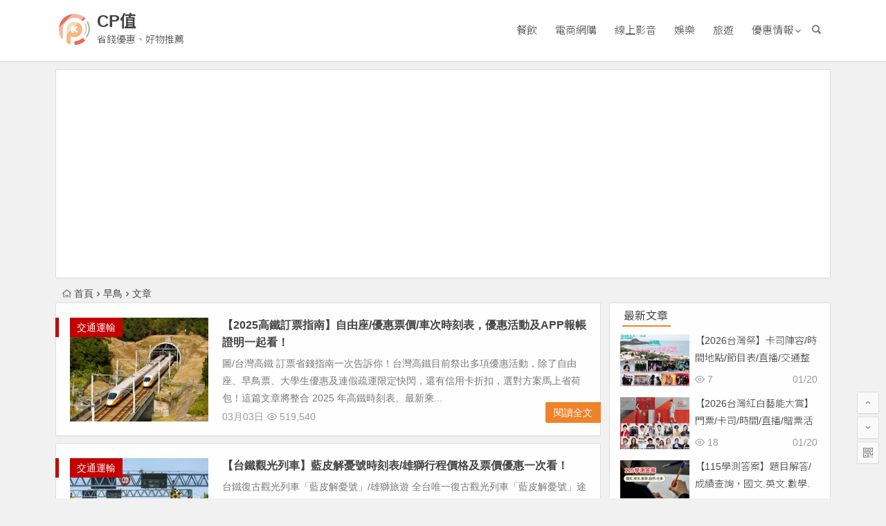

--- FILE ---
content_type: text/html; charset=UTF-8
request_url: https://cpok.tw/tag/%E6%97%A9%E9%B3%A5
body_size: 9575
content:
<!DOCTYPE html>
<html lang="zh-TW" itemscope itemtype="https://schema.org/WebSite">
<head>
<meta charset="utf-8">
<meta name="viewport" content="width=device-width, initial-scale=1.0, minimum-scale=1.0, maximum-scale=1.0, user-scalable=no">
<meta http-equiv="Cache-Control" content="no-transform" />
<meta http-equiv="Cache-Control" content="no-siteapp" />
<title>早鳥 - CP值</title>
<meta name="description" content="" />
<meta name="keywords" content="早鳥" />
<link rel="icon" href="https://cpok.tw/wp-content/themes/cpok/img/logo.svg">
<link rel="apple-touch-icon" href="https://cpok.tw/wp-content/themes/cpok/img/favicon.png" />
<link rel="profile" href="http://gmpg.org/xfn/11">
<link rel="pingback" href="https://cpok.tw/xmlrpc.php">
<!--[if lt IE 9]>
<script src="https://cpok.tw/wp-content/themes/cpok/js/html5.js"></script>
<script src="https://cpok.tw/wp-content/themes/cpok/js/css3-mediaqueries.js"></script>
<![endif]-->
<meta name='robots' content='max-image-preview:large' />
<link rel='stylesheet' id='wp-block-library-css' href='https://cpok.tw/wp-includes/css/dist/block-library/style.min.css?ver=6.6.2' type='text/css' media='all' />
<style id='classic-theme-styles-inline-css' type='text/css'>
/*! This file is auto-generated */
.wp-block-button__link{color:#fff;background-color:#32373c;border-radius:9999px;box-shadow:none;text-decoration:none;padding:calc(.667em + 2px) calc(1.333em + 2px);font-size:1.125em}.wp-block-file__button{background:#32373c;color:#fff;text-decoration:none}
</style>
<style id='global-styles-inline-css' type='text/css'>
:root{--wp--preset--aspect-ratio--square: 1;--wp--preset--aspect-ratio--4-3: 4/3;--wp--preset--aspect-ratio--3-4: 3/4;--wp--preset--aspect-ratio--3-2: 3/2;--wp--preset--aspect-ratio--2-3: 2/3;--wp--preset--aspect-ratio--16-9: 16/9;--wp--preset--aspect-ratio--9-16: 9/16;--wp--preset--color--black: #000000;--wp--preset--color--cyan-bluish-gray: #abb8c3;--wp--preset--color--white: #ffffff;--wp--preset--color--pale-pink: #f78da7;--wp--preset--color--vivid-red: #cf2e2e;--wp--preset--color--luminous-vivid-orange: #ff6900;--wp--preset--color--luminous-vivid-amber: #fcb900;--wp--preset--color--light-green-cyan: #7bdcb5;--wp--preset--color--vivid-green-cyan: #00d084;--wp--preset--color--pale-cyan-blue: #8ed1fc;--wp--preset--color--vivid-cyan-blue: #0693e3;--wp--preset--color--vivid-purple: #9b51e0;--wp--preset--gradient--vivid-cyan-blue-to-vivid-purple: linear-gradient(135deg,rgba(6,147,227,1) 0%,rgb(155,81,224) 100%);--wp--preset--gradient--light-green-cyan-to-vivid-green-cyan: linear-gradient(135deg,rgb(122,220,180) 0%,rgb(0,208,130) 100%);--wp--preset--gradient--luminous-vivid-amber-to-luminous-vivid-orange: linear-gradient(135deg,rgba(252,185,0,1) 0%,rgba(255,105,0,1) 100%);--wp--preset--gradient--luminous-vivid-orange-to-vivid-red: linear-gradient(135deg,rgba(255,105,0,1) 0%,rgb(207,46,46) 100%);--wp--preset--gradient--very-light-gray-to-cyan-bluish-gray: linear-gradient(135deg,rgb(238,238,238) 0%,rgb(169,184,195) 100%);--wp--preset--gradient--cool-to-warm-spectrum: linear-gradient(135deg,rgb(74,234,220) 0%,rgb(151,120,209) 20%,rgb(207,42,186) 40%,rgb(238,44,130) 60%,rgb(251,105,98) 80%,rgb(254,248,76) 100%);--wp--preset--gradient--blush-light-purple: linear-gradient(135deg,rgb(255,206,236) 0%,rgb(152,150,240) 100%);--wp--preset--gradient--blush-bordeaux: linear-gradient(135deg,rgb(254,205,165) 0%,rgb(254,45,45) 50%,rgb(107,0,62) 100%);--wp--preset--gradient--luminous-dusk: linear-gradient(135deg,rgb(255,203,112) 0%,rgb(199,81,192) 50%,rgb(65,88,208) 100%);--wp--preset--gradient--pale-ocean: linear-gradient(135deg,rgb(255,245,203) 0%,rgb(182,227,212) 50%,rgb(51,167,181) 100%);--wp--preset--gradient--electric-grass: linear-gradient(135deg,rgb(202,248,128) 0%,rgb(113,206,126) 100%);--wp--preset--gradient--midnight: linear-gradient(135deg,rgb(2,3,129) 0%,rgb(40,116,252) 100%);--wp--preset--font-size--small: 13px;--wp--preset--font-size--medium: 20px;--wp--preset--font-size--large: 36px;--wp--preset--font-size--x-large: 42px;--wp--preset--spacing--20: 0.44rem;--wp--preset--spacing--30: 0.67rem;--wp--preset--spacing--40: 1rem;--wp--preset--spacing--50: 1.5rem;--wp--preset--spacing--60: 2.25rem;--wp--preset--spacing--70: 3.38rem;--wp--preset--spacing--80: 5.06rem;--wp--preset--shadow--natural: 6px 6px 9px rgba(0, 0, 0, 0.2);--wp--preset--shadow--deep: 12px 12px 50px rgba(0, 0, 0, 0.4);--wp--preset--shadow--sharp: 6px 6px 0px rgba(0, 0, 0, 0.2);--wp--preset--shadow--outlined: 6px 6px 0px -3px rgba(255, 255, 255, 1), 6px 6px rgba(0, 0, 0, 1);--wp--preset--shadow--crisp: 6px 6px 0px rgba(0, 0, 0, 1);}:where(.is-layout-flex){gap: 0.5em;}:where(.is-layout-grid){gap: 0.5em;}body .is-layout-flex{display: flex;}.is-layout-flex{flex-wrap: wrap;align-items: center;}.is-layout-flex > :is(*, div){margin: 0;}body .is-layout-grid{display: grid;}.is-layout-grid > :is(*, div){margin: 0;}:where(.wp-block-columns.is-layout-flex){gap: 2em;}:where(.wp-block-columns.is-layout-grid){gap: 2em;}:where(.wp-block-post-template.is-layout-flex){gap: 1.25em;}:where(.wp-block-post-template.is-layout-grid){gap: 1.25em;}.has-black-color{color: var(--wp--preset--color--black) !important;}.has-cyan-bluish-gray-color{color: var(--wp--preset--color--cyan-bluish-gray) !important;}.has-white-color{color: var(--wp--preset--color--white) !important;}.has-pale-pink-color{color: var(--wp--preset--color--pale-pink) !important;}.has-vivid-red-color{color: var(--wp--preset--color--vivid-red) !important;}.has-luminous-vivid-orange-color{color: var(--wp--preset--color--luminous-vivid-orange) !important;}.has-luminous-vivid-amber-color{color: var(--wp--preset--color--luminous-vivid-amber) !important;}.has-light-green-cyan-color{color: var(--wp--preset--color--light-green-cyan) !important;}.has-vivid-green-cyan-color{color: var(--wp--preset--color--vivid-green-cyan) !important;}.has-pale-cyan-blue-color{color: var(--wp--preset--color--pale-cyan-blue) !important;}.has-vivid-cyan-blue-color{color: var(--wp--preset--color--vivid-cyan-blue) !important;}.has-vivid-purple-color{color: var(--wp--preset--color--vivid-purple) !important;}.has-black-background-color{background-color: var(--wp--preset--color--black) !important;}.has-cyan-bluish-gray-background-color{background-color: var(--wp--preset--color--cyan-bluish-gray) !important;}.has-white-background-color{background-color: var(--wp--preset--color--white) !important;}.has-pale-pink-background-color{background-color: var(--wp--preset--color--pale-pink) !important;}.has-vivid-red-background-color{background-color: var(--wp--preset--color--vivid-red) !important;}.has-luminous-vivid-orange-background-color{background-color: var(--wp--preset--color--luminous-vivid-orange) !important;}.has-luminous-vivid-amber-background-color{background-color: var(--wp--preset--color--luminous-vivid-amber) !important;}.has-light-green-cyan-background-color{background-color: var(--wp--preset--color--light-green-cyan) !important;}.has-vivid-green-cyan-background-color{background-color: var(--wp--preset--color--vivid-green-cyan) !important;}.has-pale-cyan-blue-background-color{background-color: var(--wp--preset--color--pale-cyan-blue) !important;}.has-vivid-cyan-blue-background-color{background-color: var(--wp--preset--color--vivid-cyan-blue) !important;}.has-vivid-purple-background-color{background-color: var(--wp--preset--color--vivid-purple) !important;}.has-black-border-color{border-color: var(--wp--preset--color--black) !important;}.has-cyan-bluish-gray-border-color{border-color: var(--wp--preset--color--cyan-bluish-gray) !important;}.has-white-border-color{border-color: var(--wp--preset--color--white) !important;}.has-pale-pink-border-color{border-color: var(--wp--preset--color--pale-pink) !important;}.has-vivid-red-border-color{border-color: var(--wp--preset--color--vivid-red) !important;}.has-luminous-vivid-orange-border-color{border-color: var(--wp--preset--color--luminous-vivid-orange) !important;}.has-luminous-vivid-amber-border-color{border-color: var(--wp--preset--color--luminous-vivid-amber) !important;}.has-light-green-cyan-border-color{border-color: var(--wp--preset--color--light-green-cyan) !important;}.has-vivid-green-cyan-border-color{border-color: var(--wp--preset--color--vivid-green-cyan) !important;}.has-pale-cyan-blue-border-color{border-color: var(--wp--preset--color--pale-cyan-blue) !important;}.has-vivid-cyan-blue-border-color{border-color: var(--wp--preset--color--vivid-cyan-blue) !important;}.has-vivid-purple-border-color{border-color: var(--wp--preset--color--vivid-purple) !important;}.has-vivid-cyan-blue-to-vivid-purple-gradient-background{background: var(--wp--preset--gradient--vivid-cyan-blue-to-vivid-purple) !important;}.has-light-green-cyan-to-vivid-green-cyan-gradient-background{background: var(--wp--preset--gradient--light-green-cyan-to-vivid-green-cyan) !important;}.has-luminous-vivid-amber-to-luminous-vivid-orange-gradient-background{background: var(--wp--preset--gradient--luminous-vivid-amber-to-luminous-vivid-orange) !important;}.has-luminous-vivid-orange-to-vivid-red-gradient-background{background: var(--wp--preset--gradient--luminous-vivid-orange-to-vivid-red) !important;}.has-very-light-gray-to-cyan-bluish-gray-gradient-background{background: var(--wp--preset--gradient--very-light-gray-to-cyan-bluish-gray) !important;}.has-cool-to-warm-spectrum-gradient-background{background: var(--wp--preset--gradient--cool-to-warm-spectrum) !important;}.has-blush-light-purple-gradient-background{background: var(--wp--preset--gradient--blush-light-purple) !important;}.has-blush-bordeaux-gradient-background{background: var(--wp--preset--gradient--blush-bordeaux) !important;}.has-luminous-dusk-gradient-background{background: var(--wp--preset--gradient--luminous-dusk) !important;}.has-pale-ocean-gradient-background{background: var(--wp--preset--gradient--pale-ocean) !important;}.has-electric-grass-gradient-background{background: var(--wp--preset--gradient--electric-grass) !important;}.has-midnight-gradient-background{background: var(--wp--preset--gradient--midnight) !important;}.has-small-font-size{font-size: var(--wp--preset--font-size--small) !important;}.has-medium-font-size{font-size: var(--wp--preset--font-size--medium) !important;}.has-large-font-size{font-size: var(--wp--preset--font-size--large) !important;}.has-x-large-font-size{font-size: var(--wp--preset--font-size--x-large) !important;}
:where(.wp-block-post-template.is-layout-flex){gap: 1.25em;}:where(.wp-block-post-template.is-layout-grid){gap: 1.25em;}
:where(.wp-block-columns.is-layout-flex){gap: 2em;}:where(.wp-block-columns.is-layout-grid){gap: 2em;}
:root :where(.wp-block-pullquote){font-size: 1.5em;line-height: 1.6;}
</style>
<link rel='stylesheet' id='cpok-style-css' href='https://cpok.tw/wp-content/themes/cpok/style.css?ver=10.6' type='text/css' media='all' />
<link rel='stylesheet' id='fonts-css' href='https://cpok.tw/wp-content/themes/cpok/css/fonts/fonts.css?ver=1.0' type='text/css' media='all' />
<link rel='stylesheet' id='cpok-custom-css' href='https://cpok.tw/wp-content/themes/cpok/css/custom.css?ver=1652115031' type='text/css' media='all' />
<link rel='stylesheet' id='google-fonts-css' href='https://fonts.googleapis.com/css2?family=Noto+Sans+TC%3Awght%40300%3B400%3B700&#038;display=swap&#038;ver=6.6.2' type='text/css' media='all' />
<script type="text/javascript" src="https://cpok.tw/wp-content/themes/cpok/js/jquery.min.js?ver=1.10.1" id="jquery-js"></script>

<!-- OG: 3.2.3 -->




<!-- /OG -->

<script type="application/ld+json">{"@context":"https://schema.org","@type":"BreadcrumbList","itemListElement":[{"@type":"ListItem","position":1,"item":{"@id":"https://cpok.tw/tag/%E6%97%A9%E9%B3%A5","name":"早鳥"}}]}</script> 
<script async src="https://pagead2.googlesyndication.com/pagead/js/adsbygoogle.js?client=ca-pub-9744019936160876" crossorigin="anonymous"></script>
 
<script async src="https://www.googletagmanager.com/gtag/js?id=UA-11912657-6"></script>
<script>
  window.dataLayer = window.dataLayer || [];
  function gtag(){dataLayer.push(arguments);}
  gtag('js', new Date());

  gtag('config', 'UA-11912657-6');
</script> 

</head>
<body class="archive tag tag-3812">
<div id="page" class="hfeed site">
	<header id="masthead" class="site-header">
		<div id="header-main" class="header-main">
	     
        <!-- #top-header -->

		<div id="menu-box">
			<div id="top-menu">
				<span class="nav-search"></span>
												<div class="logo-site">
																						<span class="logo-small"><a href="https://cpok.tw/" data-wpel-link="internal"><img src="https://cpok.tw/wp-content/themes/cpok/img/logo.svg" /></a></span>							<p class="site-title"><a href="https://cpok.tw/" title="CP值" rel="home" data-wpel-link="internal">CP值</a></p>
							<p class="site-description">省錢優惠、好物推薦</p>
																</div><!-- .logo-site -->

				<div id="site-nav-wrap">
					<div id="sidr-close"><a href="#sidr-close" class="toggle-sidr-close">×</a></div>
					<div id="sidr-menu"><div class="toggle-sidr-menu">MENU</a></div></div>
					<nav id="site-nav" class="main-nav">
																		<a href="#sidr-main" id="navigation-toggle" class="bars"><i class="be be-menu"></i></a>
																	<div class="menu-%e4%b8%bb%e8%a6%81%e9%a0%82%e9%83%a8%e9%81%b8%e5%96%ae-container"><ul id="menu-%e4%b8%bb%e8%a6%81%e9%a0%82%e9%83%a8%e9%81%b8%e5%96%ae" class="down-menu nav-menu"><li id="menu-item-19" class="menu-item menu-item-type-taxonomy menu-item-object-category menu-item-19"><a href="https://cpok.tw/discount/food-beverage" data-wpel-link="internal">餐飲</a></li>
<li id="menu-item-20" class="menu-item menu-item-type-taxonomy menu-item-object-category menu-item-20"><a href="https://cpok.tw/discount/online-shopping" data-wpel-link="internal">電商網購</a></li>
<li id="menu-item-21" class="menu-item menu-item-type-taxonomy menu-item-object-category menu-item-21"><a href="https://cpok.tw/discount/online-media" data-wpel-link="internal">線上影音</a></li>
<li id="menu-item-22" class="menu-item menu-item-type-taxonomy menu-item-object-category menu-item-22"><a href="https://cpok.tw/discount/entertainment" data-wpel-link="internal">娛樂</a></li>
<li id="menu-item-23" class="menu-item menu-item-type-taxonomy menu-item-object-category menu-item-23"><a href="https://cpok.tw/discount/travel" data-wpel-link="internal">旅遊</a></li>
<li id="menu-item-394" class="menu-item menu-item-type-taxonomy menu-item-object-category menu-item-has-children menu-item-394"><a href="https://cpok.tw/discount" data-wpel-link="internal">優惠情報</a>
<ul class="sub-menu">
	<li id="menu-item-405" class="menu-item menu-item-type-taxonomy menu-item-object-category menu-item-405"><a href="https://cpok.tw/discount/food-beverage" data-wpel-link="internal">餐飲</a></li>
	<li id="menu-item-404" class="menu-item menu-item-type-taxonomy menu-item-object-category menu-item-404"><a href="https://cpok.tw/discount/online-shopping" data-wpel-link="internal">電商網購</a></li>
	<li id="menu-item-403" class="menu-item menu-item-type-taxonomy menu-item-object-category menu-item-403"><a href="https://cpok.tw/discount/financial" data-wpel-link="internal">金融回饋</a></li>
	<li id="menu-item-401" class="menu-item menu-item-type-taxonomy menu-item-object-category menu-item-401"><a href="https://cpok.tw/discount/online-media" data-wpel-link="internal">線上影音</a></li>
	<li id="menu-item-402" class="menu-item menu-item-type-taxonomy menu-item-object-category menu-item-402"><a href="https://cpok.tw/discount/cosmetics" data-wpel-link="internal">美妝保養</a></li>
	<li id="menu-item-400" class="menu-item menu-item-type-taxonomy menu-item-object-category menu-item-400"><a href="https://cpok.tw/discount/necessaries" data-wpel-link="internal">生活用品</a></li>
	<li id="menu-item-399" class="menu-item menu-item-type-taxonomy menu-item-object-category menu-item-399"><a href="https://cpok.tw/discount/travel" data-wpel-link="internal">旅遊</a></li>
	<li id="menu-item-396" class="menu-item menu-item-type-taxonomy menu-item-object-category menu-item-396"><a href="https://cpok.tw/discount/transportation" data-wpel-link="internal">交通運輸</a></li>
	<li id="menu-item-397" class="menu-item menu-item-type-taxonomy menu-item-object-category menu-item-397"><a href="https://cpok.tw/discount/entertainment" data-wpel-link="internal">娛樂</a></li>
	<li id="menu-item-395" class="menu-item menu-item-type-taxonomy menu-item-object-category menu-item-395"><a href="https://cpok.tw/discount/electronic-gadgets" data-wpel-link="internal">3C產品</a></li>
	<li id="menu-item-398" class="menu-item menu-item-type-taxonomy menu-item-object-category menu-item-398"><a href="https://cpok.tw/discount/home-appliances" data-wpel-link="internal">家用電器</a></li>
</ul>
</li>
</ul></div>					</nav><!-- #site-nav -->
				</div><!-- #site-nav-wrap -->
				<div class="clear"></div>
			</div><!-- #top-menu -->
		</div><!-- #menu-box -->
	</div><!-- #menu-box -->
</header><!-- #masthead -->
<div id="search-main">
	<div class="searchbar">
	<form method="get" id="searchform" action="https://cpok.tw/">
		<span class="search-input">
			<input type="text" value="" name="s" id="s" placeholder="輸入搜尋內容" required />
			<button type="submit" id="searchsubmit"><i class="be be-search"></i></button>
		</span>
			</form>
</div>
	
	
		<div class="clear"></div>
</div>	
    
	<nav class="breadcrumb">
		<a class="crumbs" href="https://cpok.tw/" data-wpel-link="internal"><i class="be be-home"></i>首頁</a><i class="be be-arrowright"></i>早鳥<i class="be be-arrowright"></i>文章 					</nav>
		
	
	<div id="content" class="site-content">
	<section id="primary" class="content-area">
		<main id="main" class="site-main" role="main">

			
							<article id="post-25463" class="wow fadeInUp post-25463 post type-post status-publish format-standard hentry category-transportation category-discount tag-t-express tag-2097 tag-2258 tag-2771 tag-3812 tag-3411 tag-1698 tag-2903 tag-2036 vww" data-wow-delay="0.3s">
	
														<figure class="thumbnail">
						<a href="https://cpok.tw/25463" data-wpel-link="internal"><img src="https://cpok.tw/wp-content/themes/cpok/timthumb.php?src=https://cpok.tw/wp-content/uploads/2022/04/unnamed-file-142-746x497.jpg&w=280&h=210&a=&zc=1" alt="【2025高鐵訂票指南】自由座/優惠票價/車次時刻表，優惠活動及APP報帳證明一起看！" /></a>						<span class="cat"><a href="https://cpok.tw/discount/transportation" data-wpel-link="internal">交通運輸</a></span>
					</figure>
									
		<header class="entry-header">
									<h2 class="entry-title"><a href="https://cpok.tw/25463" rel="bookmark" data-wpel-link="internal">【2025高鐵訂票指南】自由座/優惠票價/車次時刻表，優惠活動及APP報帳證明一起看！</a></h2>						</header><!-- .entry-header -->

	<div class="entry-content">
					<div class="archive-content">
				圖/台灣高鐵 訂票省錢指南一次告訴你！台灣高鐵目前祭出多項優惠活動，除了自由座、早鳥票、大學生優惠及連假疏運限定快閃，還有信用卡折扣，選對方案馬上省荷包！這篇文章將整合 2025 年高鐵時刻表、最新乘...			</div>
			<span class="title-l"></span>
										
												<span class="entry-meta">
						<span class="date">03月03日</span><span class="views"><i class="be be-eye"></i> 519,540</span><span class="comment"><span><span class="screen-reader-text">在〈【2025高鐵訂票指南】自由座/優惠票價/車次時刻表，優惠活動及APP報帳證明一起看！〉中</span>留言功能已關閉</span></span>					</span>
							
				<div class="clear"></div>
	</div><!-- .entry-content -->

					<span class="entry-more"><a href="https://cpok.tw/25463" rel="bookmark" data-wpel-link="internal">閱讀全文</a></span>
			</article><!-- #post -->


				
							<article id="post-26698" class="wow fadeInUp post-26698 post type-post status-publish format-standard hentry category-transportation category-discount category-travel tag-717 tag-3812 tag-3411 tag-4168 tag-3875 tag-1611 tag-3877 vww" data-wow-delay="0.3s">
	
														<figure class="thumbnail">
						<a href="https://cpok.tw/26698" data-wpel-link="internal"><img src="https://cpok.tw/wp-content/themes/cpok/timthumb.php?src=https://cpok.tw/wp-content/uploads/2022/05/unnamed-file-86-746x422.png&w=280&h=210&a=&zc=1" alt="【台鐵觀光列車】藍皮解憂號時刻表/雄獅行程價格及票價優惠一次看！" /></a>						<span class="cat"><a href="https://cpok.tw/discount/transportation" data-wpel-link="internal">交通運輸</a></span>
					</figure>
									
		<header class="entry-header">
									<h2 class="entry-title"><a href="https://cpok.tw/26698" rel="bookmark" data-wpel-link="internal">【台鐵觀光列車】藍皮解憂號時刻表/雄獅行程價格及票價優惠一次看！</a></h2>						</header><!-- .entry-header -->

	<div class="entry-content">
					<div class="archive-content">
				台鐵復古觀光列車「藍皮解憂號」/雄獅旅遊 全台唯一復古觀光列車「藍皮解憂號」途經台灣最美鐵道段，可一次飽覽秀麗山稜線、蔚藍海岸，成為近年來高人氣旅遊路線。現在除了每日往返台東及屏東枋寮，最低票價 29...			</div>
			<span class="title-l"></span>
										
												<span class="entry-meta">
						<span class="date">02月21日</span><span class="views"><i class="be be-eye"></i> 40,244</span><span class="comment"><span><span class="screen-reader-text">在〈【台鐵觀光列車】藍皮解憂號時刻表/雄獅行程價格及票價優惠一次看！〉中</span>留言功能已關閉</span></span>					</span>
							
				<div class="clear"></div>
	</div><!-- .entry-content -->

					<span class="entry-more"><a href="https://cpok.tw/26698" rel="bookmark" data-wpel-link="internal">閱讀全文</a></span>
			</article><!-- #post -->


				
							<article id="post-24527" class="wow fadeInUp post-24527 post type-post status-publish format-standard hentry category-transportation category-discount tag-717 tag-3812 tag-3875 tag-3877 tag-3876 tag-3874 vww" data-wow-delay="0.3s">
	
														<figure class="thumbnail">
						<a href="https://cpok.tw/24527" data-wpel-link="internal"><img src="https://cpok.tw/wp-content/themes/cpok/timthumb.php?src=https://cpok.tw/wp-content/uploads/2022/03/6-746x534.jpg&w=280&h=210&a=&zc=1" alt="【台鐵觀光列車】鳴日號、鳴日廚房雄獅行程價格/服務特色及優惠一次看" /></a>						<span class="cat"><a href="https://cpok.tw/discount/transportation" data-wpel-link="internal">交通運輸</a></span>
					</figure>
									
		<header class="entry-header">
									<h2 class="entry-title"><a href="https://cpok.tw/24527" rel="bookmark" data-wpel-link="internal">【台鐵觀光列車】鳴日號、鳴日廚房雄獅行程價格/服務特色及優惠一次看</a></h2>						</header><!-- .entry-header -->

	<div class="entry-content">
					<div class="archive-content">
				鳴日廚房/交通部觀光局 新台鐵美學觀光列車再多一車！繼鳴日號、藍皮解憂號，鳴日廚房也正式上路，結合晶華酒店五星級主廚美饌、鐵路美景風光，帶來嶄新國旅體驗。想知道鳴日號、鳴日廚房近期有哪些行程？每人票價...			</div>
			<span class="title-l"></span>
										
												<span class="entry-meta">
						<span class="date">02月21日</span><span class="views"><i class="be be-eye"></i> 269,880</span><span class="comment"><span><span class="screen-reader-text">在〈【台鐵觀光列車】鳴日號、鳴日廚房雄獅行程價格/服務特色及優惠一次看〉中</span>留言功能已關閉</span></span>					</span>
							
				<div class="clear"></div>
	</div><!-- .entry-content -->

					<span class="entry-more"><a href="https://cpok.tw/24527" rel="bookmark" data-wpel-link="internal">閱讀全文</a></span>
			</article><!-- #post -->


				
							<article id="post-48517" class="wow fadeInUp post-48517 post type-post status-publish format-standard hentry category-discount category-entertainment category-travel tag-ibon tag-3739 tag-2057 tag-3812 tag-2039 tag-5143 tag-1867 tag-271 tag-5956 vww" data-wow-delay="0.3s">
	
														<figure class="thumbnail">
						<a href="https://cpok.tw/48517" data-wpel-link="internal"><img src="https://cpok.tw/wp-content/themes/cpok/timthumb.php?src=https://cpok.tw/wp-content/uploads/2024/02/unnamed-file-128-746x560.jpg&w=280&h=210&a=&zc=1" alt="【瞬間-穿越繪畫與攝影之旅】早鳥票/門票優惠/購票售票/高美館展出時間整理" /></a>						<span class="cat"><a href="https://cpok.tw/discount" data-wpel-link="internal">優惠情報</a></span>
					</figure>
									
		<header class="entry-header">
									<h2 class="entry-title"><a href="https://cpok.tw/48517" rel="bookmark" data-wpel-link="internal">【瞬間-穿越繪畫與攝影之旅】早鳥票/門票優惠/購票售票/高美館展出時間整理</a></h2>						</header><!-- .entry-header -->

	<div class="entry-content">
					<div class="archive-content">
				《瞬間-穿越繪畫與攝影之旅》展覽於 6/29 登場/高雄市立美術館 《瞬間-穿越繪畫與攝影之旅》早鳥購票看這裡 ! 高雄市立美術館將在 6 月 29 日起舉辦國際特展，畢卡索、安迪沃荷等大師繪畫及攝影...			</div>
			<span class="title-l"></span>
										
												<span class="entry-meta">
						<span class="date">06月28日</span><span class="views"><i class="be be-eye"></i> 8,736</span><span class="comment"><span><span class="screen-reader-text">在〈【瞬間-穿越繪畫與攝影之旅】早鳥票/門票優惠/購票售票/高美館展出時間整理〉中</span>留言功能已關閉</span></span>					</span>
							
				<div class="clear"></div>
	</div><!-- .entry-content -->

					<span class="entry-more"><a href="https://cpok.tw/48517" rel="bookmark" data-wpel-link="internal">閱讀全文</a></span>
			</article><!-- #post -->


				
							<article id="post-50665" class="wow fadeInUp post-50665 post type-post status-publish format-standard hentry category-transportation category-discount tag-217 tag-2258 tag-3812 tag-3411 tag-2251 tag-5047 tag-4462 tag-4762 tag-2179 tag-2036 vww" data-wow-delay="0.3s">
	
														<figure class="thumbnail">
						<a href="https://cpok.tw/50665" data-wpel-link="internal"><img src="https://cpok.tw/wp-content/themes/cpok/timthumb.php?src=https://cpok.tw/wp-content/uploads/2024/05/unnamed-file-11-746x527.jpg&w=280&h=210&a=&zc=1" alt="【2024端午節連假高鐵】訂票時間/時刻表/自由座/優惠票價一次看！" /></a>						<span class="cat"><a href="https://cpok.tw/discount/transportation" data-wpel-link="internal">交通運輸</a></span>
					</figure>
									
		<header class="entry-header">
									<h2 class="entry-title"><a href="https://cpok.tw/50665" rel="bookmark" data-wpel-link="internal">【2024端午節連假高鐵】訂票時間/時刻表/自由座/優惠票價一次看！</a></h2>						</header><!-- .entry-header -->

	<div class="entry-content">
					<div class="archive-content">
				圖/台灣高鐵 端午節高鐵訂票時間在這裡 ! 迎接2024端午節連假，台灣高鐵將在 6/7~6/11 展開端午假期疏運。想知道高鐵開放購票時間、時刻表、票價、優惠，快到下文了解~ 【文章目錄】 2024...			</div>
			<span class="title-l"></span>
										
												<span class="entry-meta">
						<span class="date">05月09日</span><span class="views"><i class="be be-eye"></i> 3,179</span><span class="comment"><span><span class="screen-reader-text">在〈【2024端午節連假高鐵】訂票時間/時刻表/自由座/優惠票價一次看！〉中</span>留言功能已關閉</span></span>					</span>
							
				<div class="clear"></div>
	</div><!-- .entry-content -->

					<span class="entry-more"><a href="https://cpok.tw/50665" rel="bookmark" data-wpel-link="internal">閱讀全文</a></span>
			</article><!-- #post -->


				
							<article id="post-43761" class="wow fadeInUp post-43761 post type-post status-publish format-standard hentry category-discount category-necessaries category-online-shopping tag-710 tag-707 tag-7-11 tag-ok tag-255 tag-827 tag-2997 tag-185 tag-3457 tag-1331 tag-2501 tag-3812 tag-467 tag-174 tag-982 tag-2981 tag-2980 tag-2206 tag-579 tag-701 vww" data-wow-delay="0.3s">
	
														<figure class="thumbnail">
						<a href="https://cpok.tw/43761" data-wpel-link="internal"><img src="https://cpok.tw/wp-content/themes/cpok/timthumb.php?src=https://cpok.tw/wp-content/uploads/2023/10/11-4-746x420.png&w=280&h=210&a=&zc=1" alt="【2023蝦皮雙11】免運券/超商取貨優惠整理(7-11/全家/萊爾富/OK)" /></a>						<span class="cat"><a href="https://cpok.tw/discount" data-wpel-link="internal">優惠情報</a></span>
					</figure>
									
		<header class="entry-header">
									<h2 class="entry-title"><a href="https://cpok.tw/43761" rel="bookmark" data-wpel-link="internal">【2023蝦皮雙11】免運券/超商取貨優惠整理(7-11/全家/萊爾富/OK)</a></h2>						</header><!-- .entry-header -->

	<div class="entry-content">
					<div class="archive-content">
				2023蝦皮雙11優惠來了！迎接1111購物節，蝦皮即將推出『超商取貨』活動，包含全家、7-11、OK、萊爾富、蝦皮店到店都有免費贈珍奶、拿鐵及咖啡折扣等好康。此外目前蝦皮也有發放免運券、蝦幣回饋券、...			</div>
			<span class="title-l"></span>
										
												<span class="entry-meta">
						<span class="date">11月10日</span><span class="views"><i class="be be-eye"></i> 10,795</span><span class="comment"><span><span class="screen-reader-text">在〈【2023蝦皮雙11】免運券/超商取貨優惠整理(7-11/全家/萊爾富/OK)〉中</span>留言功能已關閉</span></span>					</span>
							
				<div class="clear"></div>
	</div><!-- .entry-content -->

					<span class="entry-more"><a href="https://cpok.tw/43761" rel="bookmark" data-wpel-link="internal">閱讀全文</a></span>
			</article><!-- #post -->


				
							<article id="post-43288" class="wow fadeInUp post-43288 post type-post status-publish format-standard hentry category-discount category-travel category-food-beverage tag-itf tag-1954 tag-2097 tag-827 tag-5552 tag-888 tag-662 tag-269 tag-2338 tag-657 tag-2645 tag-4565 tag-2057 tag-3812 tag-5272 tag-5553 tag-1867 tag-2145 tag-2697 vww" data-wow-delay="0.3s">
	
														<figure class="thumbnail">
						<a href="https://cpok.tw/43288" data-wpel-link="internal"><img src="https://cpok.tw/wp-content/themes/cpok/timthumb.php?src=https://cpok.tw/wp-content/uploads/2023/10/2023-65-746x560.jpg&w=280&h=210&a=&zc=1" alt="【2023ITF台北國際旅展】免費門票/時間/平面圖/優惠活動/交通整理" /></a>						<span class="cat"><a href="https://cpok.tw/discount" data-wpel-link="internal">優惠情報</a></span>
					</figure>
									
		<header class="entry-header">
									<h2 class="entry-title"><a href="https://cpok.tw/43288" rel="bookmark" data-wpel-link="internal">【2023ITF台北國際旅展】免費門票/時間/平面圖/優惠活動/交通整理</a></h2>						</header><!-- .entry-header -->

	<div class="entry-content">
					<div class="archive-content">
				圖/ITF 台灣最大旅遊展覽「ITF台北國際旅展」將在 2023/11/3~11/6 台北南港展覽館一館展開，現在只要捐血就能拿免費門票，現在還有早鳥票和預購優惠 ! 想知道旅展優惠、展場活動、參展攤...			</div>
			<span class="title-l"></span>
										
												<span class="entry-meta">
						<span class="date">11月02日</span><span class="views"><i class="be be-eye"></i> 51,665</span><span class="comment"><span><span class="screen-reader-text">在〈【2023ITF台北國際旅展】免費門票/時間/平面圖/優惠活動/交通整理〉中</span>留言功能已關閉</span></span>					</span>
							
				<div class="clear"></div>
	</div><!-- .entry-content -->

					<span class="entry-more"><a href="https://cpok.tw/43288" rel="bookmark" data-wpel-link="internal">閱讀全文</a></span>
			</article><!-- #post -->


				
							<article id="post-43879" class="wow fadeInUp post-43879 post type-post status-publish format-standard hentry category-transportation category-discount tag-217 tag-5620 tag-3812 tag-4443 tag-5619 tag-3927 tag-4462 tag-1936 tag-4762 tag-2036 vww" data-wow-delay="0.3s">
	
														<figure class="thumbnail">
						<a href="https://cpok.tw/43879" data-wpel-link="internal"><img src="https://cpok.tw/wp-content/themes/cpok/timthumb.php?src=https://cpok.tw/wp-content/uploads/2023/11/unnamed-file-3-746x420.png&w=280&h=210&a=&zc=1" alt="【高鐵早鳥票實名制】訂票方式/注意事項/班次時間/票價優惠一次看" /></a>						<span class="cat"><a href="https://cpok.tw/discount/transportation" data-wpel-link="internal">交通運輸</a></span>
					</figure>
									
		<header class="entry-header">
									<h2 class="entry-title"><a href="https://cpok.tw/43879" rel="bookmark" data-wpel-link="internal">【高鐵早鳥票實名制】訂票方式/注意事項/班次時間/票價優惠一次看</a></h2>						</header><!-- .entry-header -->

	<div class="entry-content">
					<div class="archive-content">
				高鐵早鳥優惠實名制上路！台灣高鐵宣布 12/1 起將正式實施早鳥票實名制政策，未來購票時需輸入身分證字號，且限本人搭乘。關於早鳥車票訂票、取票方式、乘車注意事項、優惠車次查詢等資訊，皆可見下文整理。 ...			</div>
			<span class="title-l"></span>
										
												<span class="entry-meta">
						<span class="date">11月01日</span><span class="views"><i class="be be-eye"></i> 27,145</span><span class="comment"><span><span class="screen-reader-text">在〈【高鐵早鳥票實名制】訂票方式/注意事項/班次時間/票價優惠一次看〉中</span>留言功能已關閉</span></span>					</span>
							
				<div class="clear"></div>
	</div><!-- .entry-content -->

					<span class="entry-more"><a href="https://cpok.tw/43879" rel="bookmark" data-wpel-link="internal">閱讀全文</a></span>
			</article><!-- #post -->


				
							<article id="post-43313" class="wow fadeInUp post-43313 post type-post status-publish format-standard hentry category-discount category-entertainment category-travel tag-art-taipei tag-2773 tag-269 tag-3869 tag-2057 tag-3812 tag-5572 tag-5571 tag-4729 tag-1867 vww" data-wow-delay="0.3s">
	
														<figure class="thumbnail">
						<a href="https://cpok.tw/43313" data-wpel-link="internal"><img src="https://cpok.tw/wp-content/themes/cpok/timthumb.php?src=https://cpok.tw/wp-content/uploads/2023/10/2023art-taipei-746x560.jpg&w=280&h=210&a=&zc=1" alt="【2023台北國際藝術博覽會】ART TAIPEI時間/門票/活動/交通整理" /></a>						<span class="cat"><a href="https://cpok.tw/discount" data-wpel-link="internal">優惠情報</a></span>
					</figure>
									
		<header class="entry-header">
									<h2 class="entry-title"><a href="https://cpok.tw/43313" rel="bookmark" data-wpel-link="internal">【2023台北國際藝術博覽會】ART TAIPEI時間/門票/活動/交通整理</a></h2>						</header><!-- .entry-header -->

	<div class="entry-content">
					<div class="archive-content">
				圖/ART TAIPEI 亞洲年度藝術盛會「2023ART TAIPEI台北國際藝術博覽會」於 10/20~10/23 展開，來到現場就能看到超多精彩藝術作品 ! 想知道藝博會門票費用、購票方式、推薦...			</div>
			<span class="title-l"></span>
										
												<span class="entry-meta">
						<span class="date">10月20日</span><span class="views"><i class="be be-eye"></i> 5,545</span><span class="comment"><span><span class="screen-reader-text">在〈【2023台北國際藝術博覽會】ART TAIPEI時間/門票/活動/交通整理〉中</span>留言功能已關閉</span></span>					</span>
							
				<div class="clear"></div>
	</div><!-- .entry-content -->

					<span class="entry-more"><a href="https://cpok.tw/43313" rel="bookmark" data-wpel-link="internal">閱讀全文</a></span>
			</article><!-- #post -->


				
							<article id="post-39214" class="wow fadeInUp post-39214 post type-post status-publish format-standard hentry category-discount category-entertainment tag-757 tag-4311 tag-1883 tag-3812 tag-5130 tag-2071 tag-3927 tag-3629 tag-308 tag-1867 vww" data-wow-delay="0.3s">
	
														<figure class="thumbnail">
						<a href="https://cpok.tw/39214" data-wpel-link="internal"><img src="https://cpok.tw/wp-content/themes/cpok/timthumb.php?src=https://cpok.tw/wp-content/uploads/2023/06/unnamed-file-16-746x404.png&w=280&h=210&a=&zc=1" alt="【2023六福村門票】水樂園開放時間/全票學生優惠/交通資訊一次看！" /></a>						<span class="cat"><a href="https://cpok.tw/discount" data-wpel-link="internal">優惠情報</a></span>
					</figure>
									
		<header class="entry-header">
									<h2 class="entry-title"><a href="https://cpok.tw/39214" rel="bookmark" data-wpel-link="internal">【2023六福村門票】水樂園開放時間/全票學生優惠/交通資訊一次看！</a></h2>						</header><!-- .entry-header -->

	<div class="entry-content">
					<div class="archive-content">
				圖/六福村主題遊樂園 六福村水樂園將於 6 月 17 日正式開園，現在預購門票即享 399 元優惠 ! 除此之外，六福村還推出多種門票優惠，達成活動任務，買水陸樂園套票只要 799 元還加贈餐飲商品券...			</div>
			<span class="title-l"></span>
										
												<span class="entry-meta">
						<span class="date">06月12日</span><span class="views"><i class="be be-eye"></i> 21,553</span><span class="comment"><span><span class="screen-reader-text">在〈【2023六福村門票】水樂園開放時間/全票學生優惠/交通資訊一次看！〉中</span>留言功能已關閉</span></span>					</span>
							
				<div class="clear"></div>
	</div><!-- .entry-content -->

					<span class="entry-more"><a href="https://cpok.tw/39214" rel="bookmark" data-wpel-link="internal">閱讀全文</a></span>
			</article><!-- #post -->


				
			
			
		</main><!-- .site-main -->

		<div class="pagenav-clear">		<nav id="nav-below">
			<div class="nav-next"></div>
			<div class="nav-previous"><a href="https://cpok.tw/tag/%E6%97%A9%E9%B3%A5/page/2" data-wpel-link="internal"></a></div>
		</nav>
	
	<nav class="navigation pagination" aria-label="文章">
		<h2 class="screen-reader-text">文章導覽</h2>
		<div class="nav-links"><span aria-current="page" class="page-numbers current"><span class="screen-reader-text">第 </span>1<span class="screen-reader-text"> 頁</span></span>
<a class="page-numbers" href="https://cpok.tw/tag/%E6%97%A9%E9%B3%A5/page/2" data-wpel-link="internal"><span class="screen-reader-text">第 </span>2<span class="screen-reader-text"> 頁</span></a>
<a class="next page-numbers" href="https://cpok.tw/tag/%E6%97%A9%E9%B3%A5/page/2" data-wpel-link="internal"><i class="be be-arrowright"></i></a></div>
	</nav></div>

	</section><!-- .content-area -->

<div id="sidebar" class="widget-area all-sidebar">

	
	
	
			<aside id="new_cat-4" class="widget new_cat wow fadeInUp" data-wow-delay="0.3s"><h3 class="widget-title"><span class="title-i"><span class="title-i-t"></span><span class="title-i-b"></span><span class="title-i-b"></span><span class="title-i-t"></span></span>最新文章</h3>
<div class="new_cat">
	<ul>
				<li>
							<span class="thumbnail">
					<a href="https://cpok.tw/67442" data-wpel-link="internal"><img src="https://cpok.tw/wp-content/themes/cpok/timthumb.php?src=https://cpok.tw/wp-content/uploads/2026/01/2026-21-746x560.jpg&w=280&h=210&a=&zc=1" alt="【2026台灣祭】卡司陣容/時間地點/節目表/直播/交通整理，屏東墾丁開唱！" /></a>				</span>
				<span class="new-title"><a href="https://cpok.tw/67442" rel="bookmark" data-wpel-link="internal">【2026台灣祭】卡司陣容/時間地點/節目表/直播/交通整理，屏東墾丁開唱！</a></span>
				<span class="date">01/20</span>
				<span class="views"><i class="be be-eye"></i> 7</span>					</li>
				<li>
							<span class="thumbnail">
					<a href="https://cpok.tw/67134" data-wpel-link="internal"><img src="https://cpok.tw/wp-content/themes/cpok/timthumb.php?src=https://cpok.tw/wp-content/uploads/2026/01/2026-19-746x560.jpg&w=280&h=210&a=&zc=1" alt="【2026台灣紅白藝能大賞】門票/卡司/時間/直播/贈票活動，台視、Hami Video播出！" /></a>				</span>
				<span class="new-title"><a href="https://cpok.tw/67134" rel="bookmark" data-wpel-link="internal">【2026台灣紅白藝能大賞】門票/卡司/時間/直播/贈票活動，台視、Hami Video播出！</a></span>
				<span class="date">01/20</span>
				<span class="views"><i class="be be-eye"></i> 18</span>					</li>
				<li>
							<span class="thumbnail">
					<a href="https://cpok.tw/67423" data-wpel-link="internal"><img src="https://cpok.tw/wp-content/themes/cpok/timthumb.php?src=https://cpok.tw/wp-content/uploads/2026/01/115-746x560.jpg&w=280&h=210&a=&zc=1" alt="【115學測答案】題目解答/成績查詢，國文.英文.數學.自然.社會(2026)" /></a>				</span>
				<span class="new-title"><a href="https://cpok.tw/67423" rel="bookmark" data-wpel-link="internal">【115學測答案】題目解答/成績查詢，國文.英文.數學.自然.社會(2026)</a></span>
				<span class="date">01/20</span>
				<span class="views"><i class="be be-eye"></i> 39</span>					</li>
				<li>
							<span class="thumbnail">
					<a href="https://cpok.tw/65955" data-wpel-link="internal"><img src="https://cpok.tw/wp-content/themes/cpok/timthumb.php?src=https://cpok.tw/wp-content/uploads/2026/01/new-746x560.jpg&w=280&h=210&a=&zc=1" alt="【2026台灣燈會】嘉義燈會時間/主燈地點/瑪利歐燈區/活動/交通一次看！" /></a>				</span>
				<span class="new-title"><a href="https://cpok.tw/65955" rel="bookmark" data-wpel-link="internal">【2026台灣燈會】嘉義燈會時間/主燈地點/瑪利歐燈區/活動/交通一次看！</a></span>
				<span class="date">01/20</span>
				<span class="views"><i class="be be-eye"></i> 2,296</span>					</li>
				<li>
							<span class="thumbnail">
					<a href="https://cpok.tw/67412" data-wpel-link="internal"><img src="https://cpok.tw/wp-content/themes/cpok/timthumb.php?src=https://cpok.tw/wp-content/uploads/2026/01/06-746x560.jpg&w=280&h=210&a=&zc=1" alt="【2026過年高乘載】管制時間/國道免費時段/塞車路況整理(115)" /></a>				</span>
				<span class="new-title"><a href="https://cpok.tw/67412" rel="bookmark" data-wpel-link="internal">【2026過年高乘載】管制時間/國道免費時段/塞車路況整理(115)</a></span>
				<span class="date">01/19</span>
				<span class="views"><i class="be be-eye"></i> 74</span>					</li>
					</ul>
</div>

<div class="clear"></div></aside>	</div>

<div class="clear"></div>	</div><!-- .site-content -->
	<div class="clear"></div>
					<div id="footer-widget-box" class="site-footer">
	<div class="footer-widget">
					<aside class="add-widgets">
				<ul>
                	<li>聯絡我們</li>
                 	<li>問題回報</li>
                 	<li>免責聲明</li>
                    <li>隱私權條款</li>
                    <li class="last-item">招募夥伴</li>
                </ul>
			</aside>        
		<div class="clear"></div>
	</div>
</div>
	<footer id="colophon" class="site-footer" role="contentinfo">
		<div class="site-info">
			Copyright ©  CP值			<span class="add-info">
											</span>
		</div><!-- .site-info -->
	</footer><!-- .site-footer -->
<ul id="scroll">
	<li class="log log-no"><a class="log-button" title="文章目錄"><i class="be be-menu"></i></a><div class="log-prompt"><div class="log-arrow">文章目錄</div></div></li>
		<li><a class="scroll-h" title="返回頂部"><i class="be be-arrowup"></i></a></li>
		<li><a class="scroll-b" title="轉到底部"><i class="be be-arrowdown"></i></a></li>
					<li class="qr-site"><a href="javascript:void(0)" class="qr" title="本頁 QR Code" data-wpel-link="internal"><i class="be be-qr-code"></i><span class="qr-img"><span id="output"><img class="alignnone" src="https://cpok.tw/wp-content/themes/cpok/img/favicon.png" alt="icon"/></span><span class="arrow arrow-z"><i class="be be-playarrow"></i></span><span class="arrow arrow-y"><i class="be be-playarrow"></i></span></span></a></li>
		<script type="text/javascript">$(document).ready(function(){if(!+[1,]){present="table";} else {present="canvas";}$('#output').qrcode({render:present,text:window.location.href,width:"150",height:"150"});});</script>
	</ul></div><!-- .site -->
<script type="text/javascript" src="https://cpok.tw/wp-content/themes/cpok/js/slides.js?ver=1.0" id="slides-js"></script>
<script type="text/javascript" src="https://cpok.tw/wp-content/themes/cpok/js/jquery.qrcode.min.js?ver=1.0" id="jquery.qrcode.min-js"></script>
<script type="text/javascript" src="https://cpok.tw/wp-content/themes/cpok/js/wow.js?ver=0.1.9" id="wow-js"></script>
<script type="text/javascript" src="https://cpok.tw/wp-content/themes/cpok/js/sticky.js?ver=1.6.0" id="sticky-js"></script>
<script type="text/javascript" src="https://cpok.tw/wp-content/themes/cpok/js/jquery-ias.js?ver=2.2.1" id="jquery-ias-js"></script>
<script type="text/javascript" src="https://cpok.tw/wp-content/themes/cpok/js/jquery.lazyload.js?ver=1.0" id="lazyload-js"></script>
<script type="text/javascript" src="https://cpok.tw/wp-content/themes/cpok/js/tipso.js?ver=1.0.1" id="tipso-js"></script>
<script type="text/javascript" src="https://cpok.tw/wp-content/themes/cpok/js/script.js?ver=1.0" id="script-js"></script>
<script type="text/javascript" src="https://cpok.tw/wp-content/themes/cpok/js/flexisel.js?ver=1.0" id="flexisel-js"></script>
<script type="text/javascript" src="https://cpok.tw/wp-content/themes/cpok/js/superfish.js?ver=1.0" id="superfish-js"></script>
<script type="text/javascript">var ias=$.ias({container:"#main",item:"article",pagination:"#nav-below",next:"#nav-below .nav-previous a",});ias.extension(new IASTriggerExtension({text:'<i class="be be-circledown"></i>更多',offset:3,}));ias.extension(new IASSpinnerExtension());ias.extension(new IASNoneLeftExtension({text:'已是最後',}));ias.on('rendered',function(items){$("img").lazyload({effect: "fadeIn",failure_limit: 70});})</script>
</body>
</html>
<!--
Performance optimized by W3 Total Cache. Learn more: https://www.boldgrid.com/w3-total-cache/

Object Caching 171/466 objects using Memcached
Page Caching using Memcached 
Database Caching 3/15 queries in 0.007 seconds using Memcached

Served from: cpok.tw @ 2026-01-20 23:40:51 by W3 Total Cache
-->

--- FILE ---
content_type: text/html; charset=utf-8
request_url: https://www.google.com/recaptcha/api2/aframe
body_size: 268
content:
<!DOCTYPE HTML><html><head><meta http-equiv="content-type" content="text/html; charset=UTF-8"></head><body><script nonce="pP_TNgNCUJ7Y6hbhJZbUNA">/** Anti-fraud and anti-abuse applications only. See google.com/recaptcha */ try{var clients={'sodar':'https://pagead2.googlesyndication.com/pagead/sodar?'};window.addEventListener("message",function(a){try{if(a.source===window.parent){var b=JSON.parse(a.data);var c=clients[b['id']];if(c){var d=document.createElement('img');d.src=c+b['params']+'&rc='+(localStorage.getItem("rc::a")?sessionStorage.getItem("rc::b"):"");window.document.body.appendChild(d);sessionStorage.setItem("rc::e",parseInt(sessionStorage.getItem("rc::e")||0)+1);localStorage.setItem("rc::h",'1768923654723');}}}catch(b){}});window.parent.postMessage("_grecaptcha_ready", "*");}catch(b){}</script></body></html>